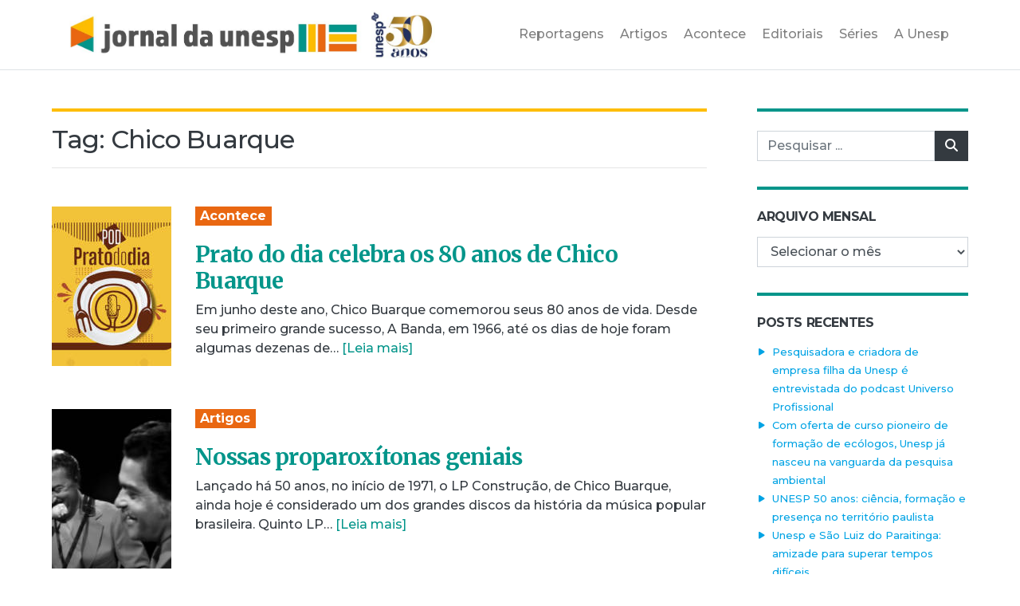

--- FILE ---
content_type: text/html; charset=UTF-8
request_url: https://jornal.unesp.br/tag/chico-buarque/
body_size: 11473
content:

<!doctype html>
<html lang="pt-BR">

<head>
	<!-- Required meta tags -->
	<meta charset="UTF-8">
	<meta name="viewport" content="width=device-width, initial-scale=1.0">

	<title>Jornal da Unesp |   Chico Buarque</title>

	<!-- Google Tag Manager -->
	<script>
		(function(w, d, s, l, i) {
			w[l] = w[l] || [];
			w[l].push({
				'gtm.start': new Date().getTime(),
				event: 'gtm.js'
			});
			var f = d.getElementsByTagName(s)[0],
				j = d.createElement(s),
				dl = l != 'dataLayer' ? '&l=' + l : '';
			j.async = true;
			j.src =
				'https://www.googletagmanager.com/gtm.js?id=' + i + dl;
			f.parentNode.insertBefore(j, f);
		})(window, document, 'script', 'dataLayer', 'GTM-TPP2H8J');
	</script>
	<!-- End Google Tag Manager -->

	<!-- Manifest -->
	<link rel="manifest" href="https://jornal.unesp.br/wp-content/themes/jornal-unesp-v1/app-manifest.json">

	<!-- Favicon -->
	<link rel="icon" type="image/png" href="https://jornal.unesp.br/wp-content/themes/jornal-unesp-v1/images/favicon.png" />

	<!-- Google Fonts -->
	<link rel="preconnect" href="https://fonts.gstatic.com">
	<link href="https://fonts.googleapis.com/css2?family=Merriweather:ital,wght@0,700;0,900;1,400&family=Montserrat:wght@500;700&display=swap" rel="stylesheet">

	<!-- CSS -->
	<link rel="stylesheet" href="https://cdnjs.cloudflare.com/ajax/libs/font-awesome/6.5.2/css/all.min.css" integrity="sha512-SnH5WK+bZxgPHs44uWIX+LLJAJ9/2PkPKZ5QiAj6Ta86w+fsb2TkcmfRyVX3pBnMFcV7oQPJkl9QevSCWr3W6A==" crossorigin="anonymous" referrerpolicy="no-referrer" />
	<link rel="stylesheet" href="https://jornal.unesp.br/wp-content/themes/jornal-unesp-v1/style.min.css">

	<meta name='robots' content='max-image-preview:large' />
	<style>img:is([sizes="auto" i], [sizes^="auto," i]) { contain-intrinsic-size: 3000px 1500px }</style>
	<link rel="alternate" type="application/rss+xml" title="Feed de tag para Jornal da Unesp &raquo; Chico Buarque" href="https://jornal.unesp.br/tag/chico-buarque/feed/" />
<script type="text/javascript">
/* <![CDATA[ */
window._wpemojiSettings = {"baseUrl":"https:\/\/s.w.org\/images\/core\/emoji\/15.1.0\/72x72\/","ext":".png","svgUrl":"https:\/\/s.w.org\/images\/core\/emoji\/15.1.0\/svg\/","svgExt":".svg","source":{"concatemoji":"https:\/\/jornal.unesp.br\/wp-includes\/js\/wp-emoji-release.min.js?ver=6.8.1"}};
/*! This file is auto-generated */
!function(i,n){var o,s,e;function c(e){try{var t={supportTests:e,timestamp:(new Date).valueOf()};sessionStorage.setItem(o,JSON.stringify(t))}catch(e){}}function p(e,t,n){e.clearRect(0,0,e.canvas.width,e.canvas.height),e.fillText(t,0,0);var t=new Uint32Array(e.getImageData(0,0,e.canvas.width,e.canvas.height).data),r=(e.clearRect(0,0,e.canvas.width,e.canvas.height),e.fillText(n,0,0),new Uint32Array(e.getImageData(0,0,e.canvas.width,e.canvas.height).data));return t.every(function(e,t){return e===r[t]})}function u(e,t,n){switch(t){case"flag":return n(e,"\ud83c\udff3\ufe0f\u200d\u26a7\ufe0f","\ud83c\udff3\ufe0f\u200b\u26a7\ufe0f")?!1:!n(e,"\ud83c\uddfa\ud83c\uddf3","\ud83c\uddfa\u200b\ud83c\uddf3")&&!n(e,"\ud83c\udff4\udb40\udc67\udb40\udc62\udb40\udc65\udb40\udc6e\udb40\udc67\udb40\udc7f","\ud83c\udff4\u200b\udb40\udc67\u200b\udb40\udc62\u200b\udb40\udc65\u200b\udb40\udc6e\u200b\udb40\udc67\u200b\udb40\udc7f");case"emoji":return!n(e,"\ud83d\udc26\u200d\ud83d\udd25","\ud83d\udc26\u200b\ud83d\udd25")}return!1}function f(e,t,n){var r="undefined"!=typeof WorkerGlobalScope&&self instanceof WorkerGlobalScope?new OffscreenCanvas(300,150):i.createElement("canvas"),a=r.getContext("2d",{willReadFrequently:!0}),o=(a.textBaseline="top",a.font="600 32px Arial",{});return e.forEach(function(e){o[e]=t(a,e,n)}),o}function t(e){var t=i.createElement("script");t.src=e,t.defer=!0,i.head.appendChild(t)}"undefined"!=typeof Promise&&(o="wpEmojiSettingsSupports",s=["flag","emoji"],n.supports={everything:!0,everythingExceptFlag:!0},e=new Promise(function(e){i.addEventListener("DOMContentLoaded",e,{once:!0})}),new Promise(function(t){var n=function(){try{var e=JSON.parse(sessionStorage.getItem(o));if("object"==typeof e&&"number"==typeof e.timestamp&&(new Date).valueOf()<e.timestamp+604800&&"object"==typeof e.supportTests)return e.supportTests}catch(e){}return null}();if(!n){if("undefined"!=typeof Worker&&"undefined"!=typeof OffscreenCanvas&&"undefined"!=typeof URL&&URL.createObjectURL&&"undefined"!=typeof Blob)try{var e="postMessage("+f.toString()+"("+[JSON.stringify(s),u.toString(),p.toString()].join(",")+"));",r=new Blob([e],{type:"text/javascript"}),a=new Worker(URL.createObjectURL(r),{name:"wpTestEmojiSupports"});return void(a.onmessage=function(e){c(n=e.data),a.terminate(),t(n)})}catch(e){}c(n=f(s,u,p))}t(n)}).then(function(e){for(var t in e)n.supports[t]=e[t],n.supports.everything=n.supports.everything&&n.supports[t],"flag"!==t&&(n.supports.everythingExceptFlag=n.supports.everythingExceptFlag&&n.supports[t]);n.supports.everythingExceptFlag=n.supports.everythingExceptFlag&&!n.supports.flag,n.DOMReady=!1,n.readyCallback=function(){n.DOMReady=!0}}).then(function(){return e}).then(function(){var e;n.supports.everything||(n.readyCallback(),(e=n.source||{}).concatemoji?t(e.concatemoji):e.wpemoji&&e.twemoji&&(t(e.twemoji),t(e.wpemoji)))}))}((window,document),window._wpemojiSettings);
/* ]]> */
</script>
<style id='wp-emoji-styles-inline-css' type='text/css'>

	img.wp-smiley, img.emoji {
		display: inline !important;
		border: none !important;
		box-shadow: none !important;
		height: 1em !important;
		width: 1em !important;
		margin: 0 0.07em !important;
		vertical-align: -0.1em !important;
		background: none !important;
		padding: 0 !important;
	}
</style>
<link rel='stylesheet' id='wp-block-library-css' href='https://jornal.unesp.br/wp-includes/css/dist/block-library/style.min.css?ver=6.8.1' type='text/css' media='all' />
<style id='classic-theme-styles-inline-css' type='text/css'>
/*! This file is auto-generated */
.wp-block-button__link{color:#fff;background-color:#32373c;border-radius:9999px;box-shadow:none;text-decoration:none;padding:calc(.667em + 2px) calc(1.333em + 2px);font-size:1.125em}.wp-block-file__button{background:#32373c;color:#fff;text-decoration:none}
</style>
<style id='global-styles-inline-css' type='text/css'>
:root{--wp--preset--aspect-ratio--square: 1;--wp--preset--aspect-ratio--4-3: 4/3;--wp--preset--aspect-ratio--3-4: 3/4;--wp--preset--aspect-ratio--3-2: 3/2;--wp--preset--aspect-ratio--2-3: 2/3;--wp--preset--aspect-ratio--16-9: 16/9;--wp--preset--aspect-ratio--9-16: 9/16;--wp--preset--color--black: #000000;--wp--preset--color--cyan-bluish-gray: #abb8c3;--wp--preset--color--white: #ffffff;--wp--preset--color--pale-pink: #f78da7;--wp--preset--color--vivid-red: #cf2e2e;--wp--preset--color--luminous-vivid-orange: #ff6900;--wp--preset--color--luminous-vivid-amber: #fcb900;--wp--preset--color--light-green-cyan: #7bdcb5;--wp--preset--color--vivid-green-cyan: #00d084;--wp--preset--color--pale-cyan-blue: #8ed1fc;--wp--preset--color--vivid-cyan-blue: #0693e3;--wp--preset--color--vivid-purple: #9b51e0;--wp--preset--gradient--vivid-cyan-blue-to-vivid-purple: linear-gradient(135deg,rgba(6,147,227,1) 0%,rgb(155,81,224) 100%);--wp--preset--gradient--light-green-cyan-to-vivid-green-cyan: linear-gradient(135deg,rgb(122,220,180) 0%,rgb(0,208,130) 100%);--wp--preset--gradient--luminous-vivid-amber-to-luminous-vivid-orange: linear-gradient(135deg,rgba(252,185,0,1) 0%,rgba(255,105,0,1) 100%);--wp--preset--gradient--luminous-vivid-orange-to-vivid-red: linear-gradient(135deg,rgba(255,105,0,1) 0%,rgb(207,46,46) 100%);--wp--preset--gradient--very-light-gray-to-cyan-bluish-gray: linear-gradient(135deg,rgb(238,238,238) 0%,rgb(169,184,195) 100%);--wp--preset--gradient--cool-to-warm-spectrum: linear-gradient(135deg,rgb(74,234,220) 0%,rgb(151,120,209) 20%,rgb(207,42,186) 40%,rgb(238,44,130) 60%,rgb(251,105,98) 80%,rgb(254,248,76) 100%);--wp--preset--gradient--blush-light-purple: linear-gradient(135deg,rgb(255,206,236) 0%,rgb(152,150,240) 100%);--wp--preset--gradient--blush-bordeaux: linear-gradient(135deg,rgb(254,205,165) 0%,rgb(254,45,45) 50%,rgb(107,0,62) 100%);--wp--preset--gradient--luminous-dusk: linear-gradient(135deg,rgb(255,203,112) 0%,rgb(199,81,192) 50%,rgb(65,88,208) 100%);--wp--preset--gradient--pale-ocean: linear-gradient(135deg,rgb(255,245,203) 0%,rgb(182,227,212) 50%,rgb(51,167,181) 100%);--wp--preset--gradient--electric-grass: linear-gradient(135deg,rgb(202,248,128) 0%,rgb(113,206,126) 100%);--wp--preset--gradient--midnight: linear-gradient(135deg,rgb(2,3,129) 0%,rgb(40,116,252) 100%);--wp--preset--font-size--small: 13px;--wp--preset--font-size--medium: 20px;--wp--preset--font-size--large: 36px;--wp--preset--font-size--x-large: 42px;--wp--preset--spacing--20: 0.44rem;--wp--preset--spacing--30: 0.67rem;--wp--preset--spacing--40: 1rem;--wp--preset--spacing--50: 1.5rem;--wp--preset--spacing--60: 2.25rem;--wp--preset--spacing--70: 3.38rem;--wp--preset--spacing--80: 5.06rem;--wp--preset--shadow--natural: 6px 6px 9px rgba(0, 0, 0, 0.2);--wp--preset--shadow--deep: 12px 12px 50px rgba(0, 0, 0, 0.4);--wp--preset--shadow--sharp: 6px 6px 0px rgba(0, 0, 0, 0.2);--wp--preset--shadow--outlined: 6px 6px 0px -3px rgba(255, 255, 255, 1), 6px 6px rgba(0, 0, 0, 1);--wp--preset--shadow--crisp: 6px 6px 0px rgba(0, 0, 0, 1);}:where(.is-layout-flex){gap: 0.5em;}:where(.is-layout-grid){gap: 0.5em;}body .is-layout-flex{display: flex;}.is-layout-flex{flex-wrap: wrap;align-items: center;}.is-layout-flex > :is(*, div){margin: 0;}body .is-layout-grid{display: grid;}.is-layout-grid > :is(*, div){margin: 0;}:where(.wp-block-columns.is-layout-flex){gap: 2em;}:where(.wp-block-columns.is-layout-grid){gap: 2em;}:where(.wp-block-post-template.is-layout-flex){gap: 1.25em;}:where(.wp-block-post-template.is-layout-grid){gap: 1.25em;}.has-black-color{color: var(--wp--preset--color--black) !important;}.has-cyan-bluish-gray-color{color: var(--wp--preset--color--cyan-bluish-gray) !important;}.has-white-color{color: var(--wp--preset--color--white) !important;}.has-pale-pink-color{color: var(--wp--preset--color--pale-pink) !important;}.has-vivid-red-color{color: var(--wp--preset--color--vivid-red) !important;}.has-luminous-vivid-orange-color{color: var(--wp--preset--color--luminous-vivid-orange) !important;}.has-luminous-vivid-amber-color{color: var(--wp--preset--color--luminous-vivid-amber) !important;}.has-light-green-cyan-color{color: var(--wp--preset--color--light-green-cyan) !important;}.has-vivid-green-cyan-color{color: var(--wp--preset--color--vivid-green-cyan) !important;}.has-pale-cyan-blue-color{color: var(--wp--preset--color--pale-cyan-blue) !important;}.has-vivid-cyan-blue-color{color: var(--wp--preset--color--vivid-cyan-blue) !important;}.has-vivid-purple-color{color: var(--wp--preset--color--vivid-purple) !important;}.has-black-background-color{background-color: var(--wp--preset--color--black) !important;}.has-cyan-bluish-gray-background-color{background-color: var(--wp--preset--color--cyan-bluish-gray) !important;}.has-white-background-color{background-color: var(--wp--preset--color--white) !important;}.has-pale-pink-background-color{background-color: var(--wp--preset--color--pale-pink) !important;}.has-vivid-red-background-color{background-color: var(--wp--preset--color--vivid-red) !important;}.has-luminous-vivid-orange-background-color{background-color: var(--wp--preset--color--luminous-vivid-orange) !important;}.has-luminous-vivid-amber-background-color{background-color: var(--wp--preset--color--luminous-vivid-amber) !important;}.has-light-green-cyan-background-color{background-color: var(--wp--preset--color--light-green-cyan) !important;}.has-vivid-green-cyan-background-color{background-color: var(--wp--preset--color--vivid-green-cyan) !important;}.has-pale-cyan-blue-background-color{background-color: var(--wp--preset--color--pale-cyan-blue) !important;}.has-vivid-cyan-blue-background-color{background-color: var(--wp--preset--color--vivid-cyan-blue) !important;}.has-vivid-purple-background-color{background-color: var(--wp--preset--color--vivid-purple) !important;}.has-black-border-color{border-color: var(--wp--preset--color--black) !important;}.has-cyan-bluish-gray-border-color{border-color: var(--wp--preset--color--cyan-bluish-gray) !important;}.has-white-border-color{border-color: var(--wp--preset--color--white) !important;}.has-pale-pink-border-color{border-color: var(--wp--preset--color--pale-pink) !important;}.has-vivid-red-border-color{border-color: var(--wp--preset--color--vivid-red) !important;}.has-luminous-vivid-orange-border-color{border-color: var(--wp--preset--color--luminous-vivid-orange) !important;}.has-luminous-vivid-amber-border-color{border-color: var(--wp--preset--color--luminous-vivid-amber) !important;}.has-light-green-cyan-border-color{border-color: var(--wp--preset--color--light-green-cyan) !important;}.has-vivid-green-cyan-border-color{border-color: var(--wp--preset--color--vivid-green-cyan) !important;}.has-pale-cyan-blue-border-color{border-color: var(--wp--preset--color--pale-cyan-blue) !important;}.has-vivid-cyan-blue-border-color{border-color: var(--wp--preset--color--vivid-cyan-blue) !important;}.has-vivid-purple-border-color{border-color: var(--wp--preset--color--vivid-purple) !important;}.has-vivid-cyan-blue-to-vivid-purple-gradient-background{background: var(--wp--preset--gradient--vivid-cyan-blue-to-vivid-purple) !important;}.has-light-green-cyan-to-vivid-green-cyan-gradient-background{background: var(--wp--preset--gradient--light-green-cyan-to-vivid-green-cyan) !important;}.has-luminous-vivid-amber-to-luminous-vivid-orange-gradient-background{background: var(--wp--preset--gradient--luminous-vivid-amber-to-luminous-vivid-orange) !important;}.has-luminous-vivid-orange-to-vivid-red-gradient-background{background: var(--wp--preset--gradient--luminous-vivid-orange-to-vivid-red) !important;}.has-very-light-gray-to-cyan-bluish-gray-gradient-background{background: var(--wp--preset--gradient--very-light-gray-to-cyan-bluish-gray) !important;}.has-cool-to-warm-spectrum-gradient-background{background: var(--wp--preset--gradient--cool-to-warm-spectrum) !important;}.has-blush-light-purple-gradient-background{background: var(--wp--preset--gradient--blush-light-purple) !important;}.has-blush-bordeaux-gradient-background{background: var(--wp--preset--gradient--blush-bordeaux) !important;}.has-luminous-dusk-gradient-background{background: var(--wp--preset--gradient--luminous-dusk) !important;}.has-pale-ocean-gradient-background{background: var(--wp--preset--gradient--pale-ocean) !important;}.has-electric-grass-gradient-background{background: var(--wp--preset--gradient--electric-grass) !important;}.has-midnight-gradient-background{background: var(--wp--preset--gradient--midnight) !important;}.has-small-font-size{font-size: var(--wp--preset--font-size--small) !important;}.has-medium-font-size{font-size: var(--wp--preset--font-size--medium) !important;}.has-large-font-size{font-size: var(--wp--preset--font-size--large) !important;}.has-x-large-font-size{font-size: var(--wp--preset--font-size--x-large) !important;}
:where(.wp-block-post-template.is-layout-flex){gap: 1.25em;}:where(.wp-block-post-template.is-layout-grid){gap: 1.25em;}
:where(.wp-block-columns.is-layout-flex){gap: 2em;}:where(.wp-block-columns.is-layout-grid){gap: 2em;}
:root :where(.wp-block-pullquote){font-size: 1.5em;line-height: 1.6;}
</style>
<link rel='stylesheet' id='simply-gallery-block-frontend-css' href='https://jornal.unesp.br/wp-content/plugins/simply-gallery-block/blocks/pgc_sgb.min.style.css?ver=3.2.6' type='text/css' media='all' />
<link rel='stylesheet' id='pgc-simply-gallery-plugin-lightbox-style-css' href='https://jornal.unesp.br/wp-content/plugins/simply-gallery-block/plugins/pgc_sgb_lightbox.min.style.css?ver=3.2.6' type='text/css' media='all' />
<!-- OG: 2.9.0 -->
<meta property="og:type" content="website" /><meta property="og:locale" content="pt_BR" /><meta property="og:site_name" content="Jornal da Unesp" /><meta property="og:url" content="https://jornal.unesp.br/tag/chico-buarque/" /><meta property="og:title" content="Chico Buarque &#8211; Jornal da Unesp" /><meta property="twitter:partner" content="ogwp" /><!-- /OG -->
<link rel="https://api.w.org/" href="https://jornal.unesp.br/wp-json/" /><link rel="alternate" title="JSON" type="application/json" href="https://jornal.unesp.br/wp-json/wp/v2/tags/160" /><link rel="EditURI" type="application/rsd+xml" title="RSD" href="https://jornal.unesp.br/xmlrpc.php?rsd" />
<meta name="generator" content="WordPress 6.8.1" />
<noscript><style>.simply-gallery-amp{ display: block !important; }</style></noscript><noscript><style>.sgb-preloader{ display: none !important; }</style></noscript>
	<!-- Colorbox -->
	<link rel="stylesheet" href="https://jornal.unesp.br/wp-content/themes/jornal-unesp-v1/js/colorbox-master/colorbox.css">

</head>

<body class="archive tag tag-chico-buarque tag-160 wp-theme-jornal-unesp-v1">

	<div id="app">

		<!-- Google Tag Manager (noscript) -->
		<noscript><iframe src="https://www.googletagmanager.com/ns.html?id=GTM-TPP2H8J" height="0" width="0" style="display:none;visibility:hidden"></iframe></noscript>
		<!-- End Google Tag Manager (noscript) -->

		
		<header id="main-header" class="border-bottom mb-3 mb-lg-5">

			<div class="container">
				<div class="row">
					<div class="col">

						<nav class="navbar navbar-expand-lg navbar-light">
							<a class="navbar-brand" href="https://jornal.unesp.br">
								<!-- <img src="https://jornal.unesp.br/wp-content/themes/jornal-unesp-v1/images/logo.svg" class="d-block" alt="Logotipo do Jornal da Unesp" id="main-logo" /> -->
								<img src="https://jornal.unesp.br/wp-content/themes/jornal-unesp-v1/images/logo-50-anos.png" class="d-block" alt="Logotipo do Jornal da Unesp" id="main-logo" />
								<h1 class="d-none">Jornal da Unesp</h1>
							</a>

							<button class="navbar-toggler" type="button" data-toggle="collapse" data-target="#navbarSupportedContent" aria-controls="navbarSupportedContent" aria-expanded="false" aria-label="Toggle navigation">
								<span class="navbar-toggler-icon"></span>
							</button>

							<div class="collapse navbar-collapse" id="navbarSupportedContent">

								<div class="ml-auto">

									<ul class="navbar-nav justify-content-end d-none d-lg-none" id="social-header">
										<li class="nav-item"><a href="" class="nav-link"><i class="fab fa-facebook"></i></a></li>
										<li class="nav-item"><a href="" class="nav-link"><i class="fab fa-instagram"></i></a></li>
										<li class="nav-item"><a href="" class="nav-link"><i class="fab fa-youtube"></i></a></li>
										<li class="nav-item"><a href="" class="nav-link"><i class="fab fa-spotify"></i></a></li>
									</ul>

									<ul id="menu-principal" class="navbar-nav text-center text-lg-left menu-principal" itemscope itemtype="http://www.schema.org/SiteNavigationElement"><li  id="menu-item-29" class="menu-item menu-item-type-taxonomy menu-item-object-category menu-item-29 nav-item"><a itemprop="url" href="https://jornal.unesp.br/category/reportagens/" class="nav-link"><span itemprop="name">Reportagens</span></a></li>
<li  id="menu-item-31" class="menu-item menu-item-type-taxonomy menu-item-object-category menu-item-31 nav-item"><a itemprop="url" href="https://jornal.unesp.br/category/artigos/" class="nav-link"><span itemprop="name">Artigos</span></a></li>
<li  id="menu-item-32" class="menu-item menu-item-type-taxonomy menu-item-object-category menu-item-32 nav-item"><a itemprop="url" href="https://jornal.unesp.br/category/acontece/" class="nav-link"><span itemprop="name">Acontece</span></a></li>
<li  id="menu-item-42" class="menu-item menu-item-type-taxonomy menu-item-object-category menu-item-42 nav-item"><a itemprop="url" href="https://jornal.unesp.br/category/editoriais/" class="nav-link"><span itemprop="name">Editoriais</span></a></li>
<li  id="menu-item-13923" class="menu-item menu-item-type-post_type menu-item-object-page menu-item-13923 nav-item"><a itemprop="url" href="https://jornal.unesp.br/series/" class="nav-link"><span itemprop="name">Séries</span></a></li>
<li  id="menu-item-56" class="menu-item menu-item-type-custom menu-item-object-custom menu-item-56 nav-item"><a target="_blank" rel="noopener noreferrer" itemprop="url" href="https://www2.unesp.br/portal#!/sobre-a-unesp/historico/" class="nav-link"><span itemprop="name">A Unesp</span></a></li>
</ul>
								</div>

							</div>
						</nav>

					</div>
				</div>
			</div>

		</header>

<div id="main-search" class="container">
    <div class="row">
        <div class="col-12 col-lg-12">
            <form role="search" method="get" id="searchform-mobile" class="searchform" action="https://jornal.unesp.br">
                <div class="input-group mb-3 p-1 bg-secondary">
                    <label class="screen-reader-text" for="s">Pesquisar por:</label>
                    <input type="text" value="" name="s" id="s" placeholder="Pesquisar..." class="form-control">
                    <div class="input-group-append">
                        <button type="submit" class="search-submit btn btn-dark"><i class="fa fa-search"></i><span class="sr-only">Pesquisar</span></button>
                    </div>
                </div>
            </form>
        </div>
    </div>
</div>
<div class="container">
	<div class="row">

		<div class="col-12 col-lg-9 pr-lg-5">

			<h2 class="border-top-yellow">Tag: <span>Chico Buarque</span></h2>

			
			<hr class="mb-5">

			
				
										<div class="row mb-5">
				<div class="col-auto"><a href="https://jornal.unesp.br/2024/07/11/prato-do-dia-celebra-os-80-anos-de-chico-buarque/"><img src="https://jornal.unesp.br/wp-content/uploads/2024/07/Prato-do-Dia-jornal-150x200.jpg" class="d-block excerpt-thumb" alt=""/></a></div>
		<div class="col">
		<p>			<a href="https://jornal.unesp.br/category/acontece/" class="badge badge-orange font-16 mb-1">Acontece</a>
	</p>
		<a href="https://jornal.unesp.br/2024/07/11/prato-do-dia-celebra-os-80-anos-de-chico-buarque/" class="excerpt-title-link text-teal"><h3 class="font-28">Prato do dia celebra os 80 anos de Chico Buarque</h3></a>		
			<p>
		Em junho deste ano, Chico Buarque comemorou seus 80 anos de vida. Desde seu primeiro grande sucesso, A Banda, em 1966, até os dias de hoje foram algumas dezenas de&hellip;		<a href="https://jornal.unesp.br/2024/07/11/prato-do-dia-celebra-os-80-anos-de-chico-buarque/" class="text-teal">[Leia mais]</a>
	</p>
	</div>
</div>

				
										<div class="row mb-5">
				<div class="col-auto"><a href="https://jornal.unesp.br/2021/05/08/nossas-proparoxitonas-geniais/"><img src="https://jornal.unesp.br/wp-content/uploads/2021/05/Alvarenga-__Ranchinho-150x200.jpg" class="d-block excerpt-thumb" alt=""/></a></div>
		<div class="col">
		<p>			<a href="https://jornal.unesp.br/category/artigos/" class="badge badge-orange font-16 mb-1">Artigos</a>
	</p>
		<a href="https://jornal.unesp.br/2021/05/08/nossas-proparoxitonas-geniais/" class="excerpt-title-link text-teal"><h3 class="font-28">Nossas proparoxítonas geniais</h3></a>		
			<p>
		Lançado há 50 anos, no início de 1971, o LP Construção, de Chico Buarque, ainda hoje é considerado um dos grandes discos da história da música popular brasileira. Quinto LP&hellip;		<a href="https://jornal.unesp.br/2021/05/08/nossas-proparoxitonas-geniais/" class="text-teal">[Leia mais]</a>
	</p>
	</div>
</div>

				
										<div class="row mb-5">
				<div class="col-auto"><a href="https://jornal.unesp.br/2021/05/01/dia-1o-de-maio-arar-dores-para-semear-esperancas/"><img src="https://jornal.unesp.br/wp-content/uploads/2021/05/iStock-478554034-150x200.jpg" class="d-block excerpt-thumb" alt=""/></a></div>
		<div class="col">
		<p>			<a href="https://jornal.unesp.br/category/artigos/" class="badge badge-orange font-16 mb-1">Artigos</a>
	</p>
		<a href="https://jornal.unesp.br/2021/05/01/dia-1o-de-maio-arar-dores-para-semear-esperancas/" class="excerpt-title-link text-teal"><h3 class="font-28">Arar dores para semear esperanças</h3></a>		
			<p>
		Acabei de ler ”Torto Arado”, romance de Itamar Vieira Junior, tendo sido uma das mais de 100 mil pessoas que já o fizeram. Sem dúvida, pode ser considerado um fenômeno&hellip;		<a href="https://jornal.unesp.br/2021/05/01/dia-1o-de-maio-arar-dores-para-semear-esperancas/" class="text-teal">[Leia mais]</a>
	</p>
	</div>
</div>

				
										<div class="row mb-5">
				<div class="col-auto"><a href="https://jornal.unesp.br/2021/04/17/nossos-idolos-da-mpb-vinham-a-botucatu-de-kombi-no-circuito-universitario/"><img src="https://jornal.unesp.br/wp-content/uploads/2021/04/ChiCO_BUarque-150x200.jpg" class="d-block excerpt-thumb" alt=""/></a></div>
		<div class="col">
		<p>			<a href="https://jornal.unesp.br/category/artigos/" class="badge badge-orange font-16 mb-1">Artigos</a>
	</p>
		<a href="https://jornal.unesp.br/2021/04/17/nossos-idolos-da-mpb-vinham-a-botucatu-de-kombi-no-circuito-universitario/" class="excerpt-title-link text-teal"><h3 class="font-28">Nossos ídolos da MPB vinham a Botucatu de Kombi no Circuito Universitário</h3></a>		
			<p>
		Botucatu, setembro de 1972. Paulinho, 15 anos, completamente desolado, caminhava em direção à sua casa, vindo de um curso que ele resolvera frequentar no Senac.&nbsp; Estava na Rua Amando, perto&hellip;		<a href="https://jornal.unesp.br/2021/04/17/nossos-idolos-da-mpb-vinham-a-botucatu-de-kombi-no-circuito-universitario/" class="text-teal">[Leia mais]</a>
	</p>
	</div>
</div>

				
				
			
		</div>

		<div class="col-12 col-lg-3">
			<aside role="complementary">
	
	<div class="widget-area">
		<section id="search-3" class="widget widget_search"><form role="search" method="get" id="searchform" class="searchform" action="https://jornal.unesp.br/">
				<div>
					<label class="screen-reader-text" for="s">Pesquisar por:</label>
					<input type="text" value="" name="s" id="s" placeholder="Pesquisar ..." />
					<button type="submit" class="search-submit btn btn-dark"><i class="fa fa-search"></i><span class="sr-only">Pesquisar</span></button />
				</div>
			</form></section><section id="archives-4" class="widget widget_archive"><h2 class="widget-title">Arquivo mensal</h2>		<label class="screen-reader-text" for="archives-dropdown-4">Arquivo mensal</label>
		<select id="archives-dropdown-4" name="archive-dropdown">
			
			<option value="">Selecionar o mês</option>
				<option value='https://jornal.unesp.br/2026/01/'> janeiro 2026 </option>
	<option value='https://jornal.unesp.br/2025/12/'> dezembro 2025 </option>
	<option value='https://jornal.unesp.br/2025/11/'> novembro 2025 </option>
	<option value='https://jornal.unesp.br/2025/10/'> outubro 2025 </option>
	<option value='https://jornal.unesp.br/2025/09/'> setembro 2025 </option>
	<option value='https://jornal.unesp.br/2025/08/'> agosto 2025 </option>
	<option value='https://jornal.unesp.br/2025/07/'> julho 2025 </option>
	<option value='https://jornal.unesp.br/2025/06/'> junho 2025 </option>
	<option value='https://jornal.unesp.br/2025/05/'> maio 2025 </option>
	<option value='https://jornal.unesp.br/2025/04/'> abril 2025 </option>
	<option value='https://jornal.unesp.br/2025/03/'> março 2025 </option>
	<option value='https://jornal.unesp.br/2025/02/'> fevereiro 2025 </option>
	<option value='https://jornal.unesp.br/2025/01/'> janeiro 2025 </option>
	<option value='https://jornal.unesp.br/2024/12/'> dezembro 2024 </option>
	<option value='https://jornal.unesp.br/2024/11/'> novembro 2024 </option>
	<option value='https://jornal.unesp.br/2024/10/'> outubro 2024 </option>
	<option value='https://jornal.unesp.br/2024/09/'> setembro 2024 </option>
	<option value='https://jornal.unesp.br/2024/08/'> agosto 2024 </option>
	<option value='https://jornal.unesp.br/2024/07/'> julho 2024 </option>
	<option value='https://jornal.unesp.br/2024/06/'> junho 2024 </option>
	<option value='https://jornal.unesp.br/2024/05/'> maio 2024 </option>
	<option value='https://jornal.unesp.br/2024/04/'> abril 2024 </option>
	<option value='https://jornal.unesp.br/2024/03/'> março 2024 </option>
	<option value='https://jornal.unesp.br/2024/02/'> fevereiro 2024 </option>
	<option value='https://jornal.unesp.br/2024/01/'> janeiro 2024 </option>
	<option value='https://jornal.unesp.br/2023/12/'> dezembro 2023 </option>
	<option value='https://jornal.unesp.br/2023/11/'> novembro 2023 </option>
	<option value='https://jornal.unesp.br/2023/10/'> outubro 2023 </option>
	<option value='https://jornal.unesp.br/2023/09/'> setembro 2023 </option>
	<option value='https://jornal.unesp.br/2023/08/'> agosto 2023 </option>
	<option value='https://jornal.unesp.br/2023/07/'> julho 2023 </option>
	<option value='https://jornal.unesp.br/2023/06/'> junho 2023 </option>
	<option value='https://jornal.unesp.br/2023/05/'> maio 2023 </option>
	<option value='https://jornal.unesp.br/2023/04/'> abril 2023 </option>
	<option value='https://jornal.unesp.br/2023/03/'> março 2023 </option>
	<option value='https://jornal.unesp.br/2023/02/'> fevereiro 2023 </option>
	<option value='https://jornal.unesp.br/2023/01/'> janeiro 2023 </option>
	<option value='https://jornal.unesp.br/2022/12/'> dezembro 2022 </option>
	<option value='https://jornal.unesp.br/2022/11/'> novembro 2022 </option>
	<option value='https://jornal.unesp.br/2022/10/'> outubro 2022 </option>
	<option value='https://jornal.unesp.br/2022/09/'> setembro 2022 </option>
	<option value='https://jornal.unesp.br/2022/08/'> agosto 2022 </option>
	<option value='https://jornal.unesp.br/2022/07/'> julho 2022 </option>
	<option value='https://jornal.unesp.br/2022/06/'> junho 2022 </option>
	<option value='https://jornal.unesp.br/2022/05/'> maio 2022 </option>
	<option value='https://jornal.unesp.br/2022/04/'> abril 2022 </option>
	<option value='https://jornal.unesp.br/2022/03/'> março 2022 </option>
	<option value='https://jornal.unesp.br/2022/02/'> fevereiro 2022 </option>
	<option value='https://jornal.unesp.br/2022/01/'> janeiro 2022 </option>
	<option value='https://jornal.unesp.br/2021/12/'> dezembro 2021 </option>
	<option value='https://jornal.unesp.br/2021/11/'> novembro 2021 </option>
	<option value='https://jornal.unesp.br/2021/10/'> outubro 2021 </option>
	<option value='https://jornal.unesp.br/2021/09/'> setembro 2021 </option>
	<option value='https://jornal.unesp.br/2021/08/'> agosto 2021 </option>
	<option value='https://jornal.unesp.br/2021/07/'> julho 2021 </option>
	<option value='https://jornal.unesp.br/2021/06/'> junho 2021 </option>
	<option value='https://jornal.unesp.br/2021/05/'> maio 2021 </option>
	<option value='https://jornal.unesp.br/2021/04/'> abril 2021 </option>

		</select>

			<script type="text/javascript">
/* <![CDATA[ */

(function() {
	var dropdown = document.getElementById( "archives-dropdown-4" );
	function onSelectChange() {
		if ( dropdown.options[ dropdown.selectedIndex ].value !== '' ) {
			document.location.href = this.options[ this.selectedIndex ].value;
		}
	}
	dropdown.onchange = onSelectChange;
})();

/* ]]> */
</script>
</section>
		<section id="recent-posts-3" class="widget widget_recent_entries">
		<h2 class="widget-title">Posts recentes</h2>
		<ul>
											<li>
					<a href="https://jornal.unesp.br/2026/01/30/pesquisadora-e-criadora-de-empresa-filha-da-unesp-e-entrevistada-do-podcast-universo-profissional/">Pesquisadora e criadora de empresa filha da Unesp é entrevistada do podcast Universo Profissional</a>
									</li>
											<li>
					<a href="https://jornal.unesp.br/2026/01/30/com-oferta-de-curso-pioneiro-de-formacao-de-ecologos-unesp-ja-nasceu-na-vanguarda-da-pesquisa-ambiental/">Com oferta de curso pioneiro de formação de ecólogos, Unesp já nasceu na vanguarda da pesquisa ambiental</a>
									</li>
											<li>
					<a href="https://jornal.unesp.br/2026/01/30/unesp-50-anos-ciencia-formacao-e-presenca-no-territorio-paulista/">UNESP 50 anos: ciência, formação e presença no território paulista</a>
									</li>
											<li>
					<a href="https://jornal.unesp.br/2026/01/29/unesp-e-sao-luiz-do-paraitinga-amizade-para-superar-tempos-dificeis/">Unesp e São Luiz do Paraitinga: amizade para superar tempos difíceis</a>
									</li>
											<li>
					<a href="https://jornal.unesp.br/2026/01/29/sonhos-abelhas-e-muita-criatividade-o-primeiro-pos-graduado-formado-pela-unesp/">Sonhos, abelhas e muita criatividade: o primeiro pós-graduado formado pela Unesp</a>
									</li>
					</ul>

		</section><section id="tag_cloud-3" class="widget widget_tag_cloud"><h2 class="widget-title">Temas abordados (tags)</h2><div class="tagcloud"><a href="https://jornal.unesp.br/tag/agricultura/" class="tag-cloud-link tag-link-503 tag-link-position-1" style="font-size: 10.909090909091pt;" aria-label="agricultura (34 itens)">agricultura</a>
<a href="https://jornal.unesp.br/tag/agronegocio/" class="tag-cloud-link tag-link-870 tag-link-position-2" style="font-size: 10pt;" aria-label="Agronegócio (30 itens)">Agronegócio</a>
<a href="https://jornal.unesp.br/tag/amazonia/" class="tag-cloud-link tag-link-490 tag-link-position-3" style="font-size: 11.272727272727pt;" aria-label="Amazônia (35 itens)">Amazônia</a>
<a href="https://jornal.unesp.br/tag/araraquara/" class="tag-cloud-link tag-link-456 tag-link-position-4" style="font-size: 8.3636363636364pt;" aria-label="araraquara (24 itens)">araraquara</a>
<a href="https://jornal.unesp.br/tag/astronomia/" class="tag-cloud-link tag-link-543 tag-link-position-5" style="font-size: 8.3636363636364pt;" aria-label="astronomia (24 itens)">astronomia</a>
<a href="https://jornal.unesp.br/tag/biologia/" class="tag-cloud-link tag-link-1026 tag-link-position-6" style="font-size: 9.2727272727273pt;" aria-label="Biologia (27 itens)">Biologia</a>
<a href="https://jornal.unesp.br/tag/botucatu/" class="tag-cloud-link tag-link-236 tag-link-position-7" style="font-size: 15.454545454545pt;" aria-label="Botucatu (61 itens)">Botucatu</a>
<a href="https://jornal.unesp.br/tag/brasil/" class="tag-cloud-link tag-link-478 tag-link-position-8" style="font-size: 18.363636363636pt;" aria-label="Brasil (89 itens)">Brasil</a>
<a href="https://jornal.unesp.br/tag/cantoras/" class="tag-cloud-link tag-link-842 tag-link-position-9" style="font-size: 13.818181818182pt;" aria-label="Cantoras (49 itens)">Cantoras</a>
<a href="https://jornal.unesp.br/tag/cantoras-brasileiras/" class="tag-cloud-link tag-link-1145 tag-link-position-10" style="font-size: 11.454545454545pt;" aria-label="Cantoras brasileiras (36 itens)">Cantoras brasileiras</a>
<a href="https://jornal.unesp.br/tag/capes/" class="tag-cloud-link tag-link-211 tag-link-position-11" style="font-size: 8pt;" aria-label="Capes (23 itens)">Capes</a>
<a href="https://jornal.unesp.br/tag/coronavirus/" class="tag-cloud-link tag-link-238 tag-link-position-12" style="font-size: 10.909090909091pt;" aria-label="Coronavírus (34 itens)">Coronavírus</a>
<a href="https://jornal.unesp.br/tag/covid-19/" class="tag-cloud-link tag-link-44 tag-link-position-13" style="font-size: 17.272727272727pt;" aria-label="Covid-19 (77 itens)">Covid-19</a>
<a href="https://jornal.unesp.br/tag/cultura-brasileira/" class="tag-cloud-link tag-link-725 tag-link-position-14" style="font-size: 9.8181818181818pt;" aria-label="Cultura brasileira (29 itens)">Cultura brasileira</a>
<a href="https://jornal.unesp.br/tag/ecologia/" class="tag-cloud-link tag-link-418 tag-link-position-15" style="font-size: 9.8181818181818pt;" aria-label="ecologia (29 itens)">ecologia</a>
<a href="https://jornal.unesp.br/tag/economia/" class="tag-cloud-link tag-link-241 tag-link-position-16" style="font-size: 11.272727272727pt;" aria-label="Economia (35 itens)">Economia</a>
<a href="https://jornal.unesp.br/tag/educacao/" class="tag-cloud-link tag-link-103 tag-link-position-17" style="font-size: 15.090909090909pt;" aria-label="Educação (58 itens)">Educação</a>
<a href="https://jornal.unesp.br/tag/fisica/" class="tag-cloud-link tag-link-179 tag-link-position-18" style="font-size: 11.636363636364pt;" aria-label="Física (37 itens)">Física</a>
<a href="https://jornal.unesp.br/tag/historia/" class="tag-cloud-link tag-link-390 tag-link-position-19" style="font-size: 11.454545454545pt;" aria-label="História (36 itens)">História</a>
<a href="https://jornal.unesp.br/tag/historia-do-brasil/" class="tag-cloud-link tag-link-850 tag-link-position-20" style="font-size: 10.363636363636pt;" aria-label="História do Brasil (31 itens)">História do Brasil</a>
<a href="https://jornal.unesp.br/tag/inteligencia-artificial/" class="tag-cloud-link tag-link-586 tag-link-position-21" style="font-size: 11.636363636364pt;" aria-label="Inteligência Artificial (37 itens)">Inteligência Artificial</a>
<a href="https://jornal.unesp.br/tag/literatura/" class="tag-cloud-link tag-link-248 tag-link-position-22" style="font-size: 10.363636363636pt;" aria-label="Literatura (31 itens)">Literatura</a>
<a href="https://jornal.unesp.br/tag/medicina/" class="tag-cloud-link tag-link-23 tag-link-position-23" style="font-size: 9.8181818181818pt;" aria-label="Medicina (29 itens)">Medicina</a>
<a href="https://jornal.unesp.br/tag/mpb/" class="tag-cloud-link tag-link-113 tag-link-position-24" style="font-size: 19.090909090909pt;" aria-label="MPB (97 itens)">MPB</a>
<a href="https://jornal.unesp.br/tag/mudanca-climatica-2/" class="tag-cloud-link tag-link-828 tag-link-position-25" style="font-size: 10pt;" aria-label="Mudança climática (30 itens)">Mudança climática</a>
<a href="https://jornal.unesp.br/tag/mudancas-climaticas/" class="tag-cloud-link tag-link-653 tag-link-position-26" style="font-size: 15.272727272727pt;" aria-label="mudanças climáticas (59 itens)">mudanças climáticas</a>
<a href="https://jornal.unesp.br/tag/musica/" class="tag-cloud-link tag-link-111 tag-link-position-27" style="font-size: 22pt;" aria-label="Música (139 itens)">Música</a>
<a href="https://jornal.unesp.br/tag/musica-brasileira/" class="tag-cloud-link tag-link-722 tag-link-position-28" style="font-size: 21.090909090909pt;" aria-label="Música brasileira (126 itens)">Música brasileira</a>
<a href="https://jornal.unesp.br/tag/musica-instrumental/" class="tag-cloud-link tag-link-723 tag-link-position-29" style="font-size: 8.9090909090909pt;" aria-label="Música instrumental (26 itens)">Música instrumental</a>
<a href="https://jornal.unesp.br/tag/musica-popular/" class="tag-cloud-link tag-link-1041 tag-link-position-30" style="font-size: 9.8181818181818pt;" aria-label="Música popular (29 itens)">Música popular</a>
<a href="https://jornal.unesp.br/tag/pandemia/" class="tag-cloud-link tag-link-32 tag-link-position-31" style="font-size: 17.090909090909pt;" aria-label="Pandemia (75 itens)">Pandemia</a>
<a href="https://jornal.unesp.br/tag/pesquisa/" class="tag-cloud-link tag-link-246 tag-link-position-32" style="font-size: 13.818181818182pt;" aria-label="Pesquisa (49 itens)">Pesquisa</a>
<a href="https://jornal.unesp.br/tag/prato-do-dia/" class="tag-cloud-link tag-link-1414 tag-link-position-33" style="font-size: 12.909090909091pt;" aria-label="Prato do Dia (44 itens)">Prato do Dia</a>
<a href="https://jornal.unesp.br/tag/premio-nobel/" class="tag-cloud-link tag-link-732 tag-link-position-34" style="font-size: 9.4545454545455pt;" aria-label="Prêmio Nobel (28 itens)">Prêmio Nobel</a>
<a href="https://jornal.unesp.br/tag/relacoes-internacionais/" class="tag-cloud-link tag-link-357 tag-link-position-35" style="font-size: 16.181818181818pt;" aria-label="Relações INternacionais (66 itens)">Relações INternacionais</a>
<a href="https://jornal.unesp.br/tag/rio-claro/" class="tag-cloud-link tag-link-398 tag-link-position-36" style="font-size: 8.9090909090909pt;" aria-label="rio claro (26 itens)">rio claro</a>
<a href="https://jornal.unesp.br/tag/rock/" class="tag-cloud-link tag-link-778 tag-link-position-37" style="font-size: 9.2727272727273pt;" aria-label="Rock (27 itens)">Rock</a>
<a href="https://jornal.unesp.br/tag/sars-cov-2/" class="tag-cloud-link tag-link-93 tag-link-position-38" style="font-size: 13.090909090909pt;" aria-label="SARS-CoV-2 (45 itens)">SARS-CoV-2</a>
<a href="https://jornal.unesp.br/tag/saude/" class="tag-cloud-link tag-link-520 tag-link-position-39" style="font-size: 12.909090909091pt;" aria-label="saúde (44 itens)">saúde</a>
<a href="https://jornal.unesp.br/tag/saude-publica/" class="tag-cloud-link tag-link-609 tag-link-position-40" style="font-size: 8.9090909090909pt;" aria-label="saúde pública (26 itens)">saúde pública</a>
<a href="https://jornal.unesp.br/tag/sustentabilidade/" class="tag-cloud-link tag-link-436 tag-link-position-41" style="font-size: 13.090909090909pt;" aria-label="sustentabilidade (45 itens)">sustentabilidade</a>
<a href="https://jornal.unesp.br/tag/sao-paulo-2/" class="tag-cloud-link tag-link-557 tag-link-position-42" style="font-size: 17.454545454545pt;" aria-label="São Paulo (78 itens)">São Paulo</a>
<a href="https://jornal.unesp.br/tag/unesp/" class="tag-cloud-link tag-link-394 tag-link-position-43" style="font-size: 15.090909090909pt;" aria-label="unesp (58 itens)">unesp</a>
<a href="https://jornal.unesp.br/tag/universidade/" class="tag-cloud-link tag-link-862 tag-link-position-44" style="font-size: 11.636363636364pt;" aria-label="Universidade (37 itens)">Universidade</a>
<a href="https://jornal.unesp.br/tag/universidades-estaduais-paulistas/" class="tag-cloud-link tag-link-465 tag-link-position-45" style="font-size: 8.3636363636364pt;" aria-label="universidades estaduais paulistas (24 itens)">universidades estaduais paulistas</a></div>
</section><section id="categories-3" class="widget widget_categories"><h2 class="widget-title">Categorias</h2>
			<ul>
					<li class="cat-item cat-item-10"><a href="https://jornal.unesp.br/category/acontece/">Acontece</a>
</li>
	<li class="cat-item cat-item-7"><a href="https://jornal.unesp.br/category/artigos/">Artigos</a>
</li>
	<li class="cat-item cat-item-11"><a href="https://jornal.unesp.br/category/editoriais/">Editoriais</a>
</li>
	<li class="cat-item cat-item-6"><a href="https://jornal.unesp.br/category/reportagens/">Reportagens</a>
</li>
			</ul>

			</section><section id="rss-2" class="widget widget_rss"><h2 class="widget-title"><a class="rsswidget rss-widget-feed" href="http://jornal.unesp.br/feed"><img class="rss-widget-icon" style="border:0" width="14" height="14" src="https://jornal.unesp.br/wp-includes/images/rss.png" alt="RSS" loading="lazy" /></a> <a class="rsswidget rss-widget-title" href="https://jornal.unesp.br/">Siga-nos por feed</a></h2><ul><li><a class='rsswidget' href='https://jornal.unesp.br/2026/01/30/pesquisadora-e-criadora-de-empresa-filha-da-unesp-e-entrevistada-do-podcast-universo-profissional/'>Pesquisadora e criadora de empresa filha da Unesp é entrevistada do podcast Universo Profissional</a></li></ul></section>
		
		<section id="banner-portal-unesp" class="widget">
			<a href="https://www.unesp.br" target="_blank" title="Acesse o Portal Unesp">
				<img src="https://jornal.unesp.br/wp-content/themes/jornal-unesp-v1/images/banner-portal-unesp.png" class="banner-portal-unesp" alt="Banner com o texto: Acesse o Portal Unesp, contento o logotipo da universidade"/>
			</a>
		</section>
	</div>


</aside>		</div>

	</div>
</div>


	<footer id="main-footer">

		<section class="widgets-footer">
			<div class="container">
				<div class="row mt-4">
					<div class="col-12 col-lg-4 widget-area">
						<section id="media_image-6" class="widget widget_media_image"><img width="300" height="107" src="https://jornal.unesp.br/wp-content/uploads/2021/04/Logo_Unesp-300x107.jpg" class="image wp-image-367  attachment-medium size-medium" alt="" style="max-width: 100%; height: auto;" decoding="async" loading="lazy" srcset="https://jornal.unesp.br/wp-content/uploads/2021/04/Logo_Unesp-300x107.jpg 300w, https://jornal.unesp.br/wp-content/uploads/2021/04/Logo_Unesp.jpg 400w" sizes="auto, (max-width: 300px) 100vw, 300px" /></section>					</div>
					<div class="col-12 col-lg-4 widget-area">
						<section id="text-2" class="widget widget_text"><h2 class="widget-title">Jornal da Unesp</h2>			<div class="textwidget"><p><a href="https://jornal.unesp.br/expediente/">Expediente</a></p>
<p><strong>Política de uso</strong><br />
A reprodução de conteúdos é livre desde que sejam creditados o <strong>Jornal da Unesp</strong> e os respectivos autores, com indicação do endereço eletrônico (URL) da publicação original.</p>
</div>
		</section>					</div>
					<div class="col-12 col-lg-4 widget-area">
						<section id="media_image-5" class="widget widget_media_image"><img width="300" height="134" src="https://jornal.unesp.br/wp-content/uploads/2021/04/logoFEU01branco_horizontal-1-300x134.png" class="image wp-image-392  attachment-medium size-medium" alt="" style="max-width: 100%; height: auto;" decoding="async" loading="lazy" srcset="https://jornal.unesp.br/wp-content/uploads/2021/04/logoFEU01branco_horizontal-1-300x134.png 300w, https://jornal.unesp.br/wp-content/uploads/2021/04/logoFEU01branco_horizontal-1.png 489w" sizes="auto, (max-width: 300px) 100vw, 300px" /></section>					</div>
				</div>
			</div>
		</section>

		<div class="container text-muted">
			<div class="row py-4">
				<div class="col-12 col-md-6 text-center text-md-left"><p class="mb-0 md-mb-3">Copyright © 2021 Por Jornal da Unesp</p></div>
				<div class="col-12 col-md-6 text-center text-md-right"><p class="mb-0 md-mb-3">Responsável: Assessoria de Comunicação e Imprensa da Unesp</p></div>
			</div>
		</div>

	</footer>

		<!-- <script src="https://code.jquery.com/jquery-3.5.1.min.js" integrity="sha384-DfXdz2htPH0lsSSs5nCTpuj/zy4C+OGpamoFVy38MVBnE+IbbVYUew+OrCXaRkfj" crossorigin="anonymous"></script> -->
		<script src="https://code.jquery.com/jquery-3.6.0.min.js" integrity="sha256-/xUj+3OJU5yExlq6GSYGSHk7tPXikynS7ogEvDej/m4=" crossorigin="anonymous"></script>
		<script src="https://cdn.jsdelivr.net/npm/popper.js@1.16.1/dist/umd/popper.min.js" integrity="sha384-9/reFTGAW83EW2RDu2S0VKaIzap3H66lZH81PoYlFhbGU+6BZp6G7niu735Sk7lN" crossorigin="anonymous"></script>
		<script src="https://cdn.jsdelivr.net/npm/bootstrap@4.5.3/dist/js/bootstrap.min.js" integrity="sha384-w1Q4orYjBQndcko6MimVbzY0tgp4pWB4lZ7lr30WKz0vr/aWKhXdBNmNb5D92v7s" crossorigin="anonymous"></script>

		<script src="https://jornal.unesp.br/wp-content/themes/jornal-unesp-v1/js/colorbox-master/jquery.colorbox-min.js"></script>
		<script src="https://jornal.unesp.br/wp-content/themes/jornal-unesp-v1/js/colorbox-master/i18n/jquery.colorbox-pt-BR.js"></script>
		<script>
			$('a.galeria').colorbox({
				maxWidth: '95%',
				maxHeight: '90%',
			});

			$(document).ready(function ($) {
				$('.wp-block-image img').removeAttr('width').removeAttr('height');
			});

		</script>

	<script type="speculationrules">
{"prefetch":[{"source":"document","where":{"and":[{"href_matches":"\/*"},{"not":{"href_matches":["\/wp-*.php","\/wp-admin\/*","\/wp-content\/uploads\/*","\/wp-content\/*","\/wp-content\/plugins\/*","\/wp-content\/themes\/jornal-unesp-v1\/*","\/*\\?(.+)"]}},{"not":{"selector_matches":"a[rel~=\"nofollow\"]"}},{"not":{"selector_matches":".no-prefetch, .no-prefetch a"}}]},"eagerness":"conservative"}]}
</script>
<script type="text/javascript" id="pgc-simply-gallery-plugin-lightbox-script-js-extra">
/* <![CDATA[ */
var PGC_SGB_LIGHTBOX = {"lightboxPreset":"","postType":"post","lightboxSettigs":""};
/* ]]> */
</script>
<script type="text/javascript" src="https://jornal.unesp.br/wp-content/plugins/simply-gallery-block/plugins/pgc_sgb_lightbox.min.js?ver=3.2.6" id="pgc-simply-gallery-plugin-lightbox-script-js"></script>
<script type="text/javascript" src="https://d335luupugsy2.cloudfront.net/js/loader-scripts/0f3e0635-7a78-46d3-9059-e9e512c68ba1-loader.js?ver=6.8.1" id="tracking-code-script-ed0c928f530fa3a48810f09397ace8e1-js"></script>

	</div><!-- #app -->

	<!-- HandTalk Unesp -->
	<script src="https://plugin.handtalk.me/web/latest/handtalk.min.js"></script>
	<script>
		var ht = new HT({
			token: "1ba0e2ad4e4a77523eed6bf728acc085",
			pageSpeech: true,
			avatar: "MAYA"
		});
	</script>

</body>
</html>

--- FILE ---
content_type: text/html;charset=utf-8
request_url: https://pageview-notify.rdstation.com.br/send
body_size: -72
content:
c63c8d0f-4c38-4efb-9250-7a5ebe36b6b4